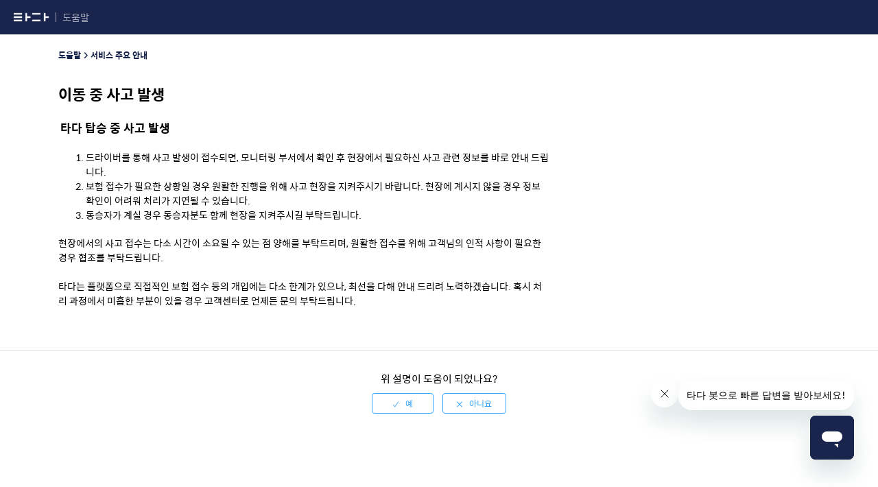

--- FILE ---
content_type: text/html; charset=utf-8
request_url: https://help.tadatada.com/hc/ko/articles/360025358831-%EC%9D%B4%EB%8F%99-%EC%A4%91-%EC%82%AC%EA%B3%A0-%EB%B0%9C%EC%83%9D
body_size: 5470
content:
<!DOCTYPE html>
<html dir="ltr" lang="ko">
<head>
  <meta charset="utf-8" />
  <!-- v26887 -->


  <title>이동 중 사고 발생 &ndash; 타다 고객센터</title>

  <meta name="csrf-param" content="authenticity_token">
<meta name="csrf-token" content="hc:meta:server:WcVnDdaOmXC2cS_U1nJ6aVEKqrnb1cIZRPmqTbc4phbU7yVPwCo8zgRAmaVnMf0u-dHN6BuTgZqQbNWxumViEQ">

  <meta name="description" content="타다 탑승 중 사고 발생     드라이버를 통해 사고 발생이 접수되면, 모니터링 부서에서 확인 후 현장에서 필요하신 사고 관련 정보를 바로 안내 드립니다.   보험 접수가 필요한 상황일 경우 원활한 진행을 위해 사고 현장을 지켜주시기 바랍니다...." /><meta property="og:image" content="https://help.tadatada.com/hc/theming_assets/01HZKTPQW9687N1XTVN787XK81" />
<meta property="og:type" content="website" />
<meta property="og:site_name" content="타다 고객센터" />
<meta property="og:title" content="이동 중 사고 발생" />
<meta property="og:description" content=" 타다 탑승 중 사고 발생 



드라이버를 통해 사고 발생이 접수되면, 모니터링 부서에서 확인 후 현장에서 필요하신 사고 관련 정보를 바로 안내 드립니다.


보험 접수가 필요한 상황일 경우 원활한 진행을 위해 사고 현장을 지켜주시기 바랍니다. 현장에 계시지 않을 경우 정보 확인이 어려워 처리가 지연될 수 있습니다.


동승자가 계실 경우 동승자분도..." />
<meta property="og:url" content="https://help.tadatada.com/hc/ko/articles/360025358831" />
<link rel="canonical" href="https://help.tadatada.com/hc/ko/articles/360025358831-%EC%9D%B4%EB%8F%99-%EC%A4%91-%EC%82%AC%EA%B3%A0-%EB%B0%9C%EC%83%9D">
<link rel="alternate" hreflang="en-us" href="https://help.tadatada.com/hc/en-us/articles/360025358831-Accident-while-moving">
<link rel="alternate" hreflang="ko" href="https://help.tadatada.com/hc/ko/articles/360025358831-%EC%9D%B4%EB%8F%99-%EC%A4%91-%EC%82%AC%EA%B3%A0-%EB%B0%9C%EC%83%9D">
<link rel="alternate" hreflang="x-default" href="https://help.tadatada.com/hc/ko/articles/360025358831-%EC%9D%B4%EB%8F%99-%EC%A4%91-%EC%82%AC%EA%B3%A0-%EB%B0%9C%EC%83%9D">

  <link rel="stylesheet" href="//static.zdassets.com/hc/assets/application-f34d73e002337ab267a13449ad9d7955.css" media="all" id="stylesheet" />
    <!-- Entypo pictograms by Daniel Bruce — www.entypo.com -->
    <link rel="stylesheet" href="//static.zdassets.com/hc/assets/theming_v1_support-e05586b61178dcde2a13a3d323525a18.css" media="all" />
  <link rel="stylesheet" type="text/css" href="/hc/theming_assets/2435622/360001396692/style.css?digest=50598864095513">

  <link rel="icon" type="image/x-icon" href="/hc/theming_assets/01HZKTPR05CZ255H9GMRDKSGM8">

    <script src="//static.zdassets.com/hc/assets/jquery-ed472032c65bb4295993684c673d706a.js"></script>
    

  <meta content="width=device-width, initial-scale=1.0" name="viewport" />
<meta name="robots" content="noindex" />
<script type="text/JavaScript">
window.zESettings = {
  webWidget: {
    helpCenter: {
      filter: {
        category: '360000937952'
      }
    }
  }
};
</script>

<script type="text/javascript">
  $(function(){
  	zE(function() { zE.hide(); });
  })
</script>
  <script type="text/javascript" src="/hc/theming_assets/2435622/360001396692/script.js?digest=50598864095513"></script>
</head>
<body class="">
  
  
  

  <header class="header">
  <div class="logo">
      <img src="/hc/theming_assets/01HZKTPQW9687N1XTVN787XK81">
  </div>
  <div class="tada-header-title">
    <script>
      if (location.href.indexOf('/requests') >= 0) {
      	document.write('문의하기');
      } else if (location.href.indexOf('/hc/ko/sections/360003016072') >= 0) {
        document.write('공지사항');
      } else {
        document.write('도움말');
      }
      if (location.href.indexOf('/hc/ko/categories/') >= 0) {
        var logo = document.getElementsByClassName('logo')[0];
        logo.children[0].href = location.href;
      }
  	</script>
	</div>
</header>


  <main role="main">
    

<div class="container-divider"></div>
<div class="container">
  <div class="tada-bradcrums-idx">
    <ol class="breadcrumbs">
  
    <li title="타다 고객센터">
      
        <a href="/hc/ko">타다 고객센터</a>
      
    </li>
  
    <li title="도움말">
      
        <a href="/hc/ko/categories/360000937952-%EB%8F%84%EC%9B%80%EB%A7%90">도움말</a>
      
    </li>
  
    <li title="서비스 주요 안내">
      
        <a href="/hc/ko/sections/360003934811-%EC%84%9C%EB%B9%84%EC%8A%A4-%EC%A3%BC%EC%9A%94-%EC%95%88%EB%82%B4">서비스 주요 안내</a>
      
    </li>
  
</ol>

  </div>
  <!-- 이용약관 및 공지사항 색션의 경우 breadcrumbs을 보여주지 않는다. -->
  
  <nav class="sub-nav">
    <ol class="breadcrumbs tada-breadcrumbs">
      <li><a href="https://help.tadatada.com/hc/ko/categories/360000937952-%EB%8F%84%EC%9B%80%EB%A7%90">도움말</a></li><li><a href="https://help.tadatada.com/hc/ko/sections/360003934811-%EC%84%9C%EB%B9%84%EC%8A%A4-%EC%A3%BC%EC%9A%94-%EC%95%88%EB%82%B4">서비스 주요 안내</a></li>
  	</ol>
    <form role="search" class="search" data-search="" action="/hc/ko/search" accept-charset="UTF-8" method="get"><input type="hidden" name="utf8" value="&#x2713;" autocomplete="off" /><input type="hidden" name="category" id="category" value="360000937952" autocomplete="off" />
<input type="search" name="query" id="query" placeholder="검색" aria-label="검색" /></form>
  </nav>
  

  <div class="article-container" id="article-container">
    <section class="article-sidebar">
      
    </section>
    <article class="article">
      <header class="article-header">
        <h1 title="이동 중 사고 발생" class="article-title">
          이동 중 사고 발생
          
        </h1>
        <span class="article-date">
          <time datetime="2019-03-15T08:33:02Z" title="2019-03-15T08:33:02Z" data-format="L" data-datetime="calendar">2019년 03월 15일 08:33</time>
        </span>
        <div class="article-author">
          
          <div class="article-meta">
            

            <ul class="meta-group">
              
                <li class="meta-data"><time datetime="2023-04-26T09:44:50Z" title="2023-04-26T09:44:50Z" data-datetime="relative">2023년 04월 26일 09:44</time></li>
                <li class="meta-data">업데이트 시간</li>
              
            </ul>
          </div>
        </div>

        
      </header>

      <section class="article-info">
        <div class="article-content">
          <div class="article-body"><div> <span style="font-size: 1.2em; font-weight: 600;">타다 탑승 중 사고 발생 </span>
</div>
<ol>
<li>
<div>드라이버를 통해 사고 발생이 접수되면, 모니터링 부서에서 확인 후 현장에서 필요하신 사고 관련 정보를 바로 안내 드립니다.</div>
</li>
<li>
<div>보험 접수가 필요한 상황일 경우 원활한 진행을 위해 사고 현장을 지켜주시기 바랍니다. 현장에 계시지 않을 경우 정보 확인이 어려워 처리가 지연될 수 있습니다.</div>
</li>
<li>
<div>동승자가 계실 경우 동승자분도 함께 현장을 지켜주시길 부탁드립니다.</div>
</li>
</ol>
<div>현장에서의 사고 접수는 다소 시간이 소요될 수 있는 점 양해를 부탁드리며, 원활한 접수를 위해 고객님의 인적 사항이 필요한 경우 협조를 부탁드립니다.</div>
<div> </div>
<div>타다는 플랫폼으로 직접적인 보험 접수 등의 개입에는 다소 한계가 있으나, 최선을 다해 안내 드리려 노력하겠습니다. 혹시 처리 과정에서 미흡한 부분이 있을 경우 고객센터로 언제든 문의 부탁드립니다.</div>
<div> </div></div>

          <div class="article-attachments">
            <ul class="attachments">
              
            </ul>
          </div>
        </div>
      </section>

      <footer>
        <div class="article-footer">
          
          
        </div>
        
          <div class="article-votes">
            <span class="article-votes-question">도움이 되었습니까?</span>
            <div class="article-votes-controls" role='radiogroup'>
              <a class="button article-vote article-vote-up" data-auth-action="signin" aria-selected="false" role="radio" rel="nofollow" title="예" href="https://tadatadahelp.zendesk.com/access?brand_id=360001396692&amp;return_to=https%3A%2F%2Fhelp.tadatada.com%2Fhc%2Fko%2Farticles%2F360025358831-%25EC%259D%25B4%25EB%258F%2599-%25EC%25A4%2591-%25EC%2582%25AC%25EA%25B3%25A0-%25EB%25B0%259C%25EC%2583%259D"></a>
              <a class="button article-vote article-vote-down" data-auth-action="signin" aria-selected="false" role="radio" rel="nofollow" title="아니요" href="https://tadatadahelp.zendesk.com/access?brand_id=360001396692&amp;return_to=https%3A%2F%2Fhelp.tadatada.com%2Fhc%2Fko%2Farticles%2F360025358831-%25EC%259D%25B4%25EB%258F%2599-%25EC%25A4%2591-%25EC%2582%25AC%25EA%25B3%25A0-%25EB%25B0%259C%25EC%2583%259D"></a>
            </div>
            <small class="article-votes-count">
              <span class="article-vote-label">70명 중 34명이 도움이 되었다고 했습니다.</span>
            </small>
          </div>
        

        <div class="article-more-questions">
          또 다른 질문이 있으십니까? <a href="/hc/ko/requests/new">문의 등록</a>
        </div>
        <div class="article-return-to-top">
          <a href="#article-container">맨 위로 돌아가기<span class="icon-arrow-up"></span></a>
        </div>
      </footer>

      <section class="article-relatives">
        
        
      </section>
      
    </article>
  </div>
  
  
</div>
<script>
  var category = document.getElementsByClassName('tada-bradcrums-idx')[0].children[0].children[1].children[0];
  var categoryUrl = category.href;
  var substr = categoryUrl.substring(categoryUrl.indexOf('categories') + 11);
  var categoryId = substr.substring(0, substr.indexOf('-'));
  var bcs = document.getElementsByClassName('tada-breadcrumbs')[0];
  
  if (categoryId === "360000937952") {
    bcs.children[0].children[0].href = "/hc/ko";
  } else {
    // 유저 도움말이 아닌 경우 로고 클릭했을때 카테고리를 보여주면 된다.
    document.getElementsByClassName('logo')[0].children[0].href = categoryUrl;
  }
  var sectionId = "360003934811";
  if (sectionId === "360003016072" || sectionId === "360003225991" || sectionId === "360004054151") {
    document.getElementsByClassName('tada-header-title')[0].textContent = "공지사항";
    document.getElementsByClassName('logo')[0].children[0].href = "/hc/ko/sections/" + sectionId;
  }
</script>


  <div class="article-votes">
    <span class="article-votes-question">위 설명이 도움이 되었나요?</span>
    <div class="article-votes-controls" role='radiogroup'>
      <a class="button article-vote article-vote-up" data-auth-action="signin" aria-selected="false" role="radio" rel="nofollow" title="예" href="https://tadatadahelp.zendesk.com/access?brand_id=360001396692&amp;return_to=https%3A%2F%2Fhelp.tadatada.com%2Fhc%2Fko%2Farticles%2F360025358831-%25EC%259D%25B4%25EB%258F%2599-%25EC%25A4%2591-%25EC%2582%25AC%25EA%25B3%25A0-%25EB%25B0%259C%25EC%2583%259D"></a>
      <a class="button article-vote article-vote-down" data-auth-action="signin" aria-selected="false" role="radio" rel="nofollow" title="아니요" href="https://tadatadahelp.zendesk.com/access?brand_id=360001396692&amp;return_to=https%3A%2F%2Fhelp.tadatada.com%2Fhc%2Fko%2Farticles%2F360025358831-%25EC%259D%25B4%25EB%258F%2599-%25EC%25A4%2591-%25EC%2582%25AC%25EA%25B3%25A0-%25EB%25B0%259C%25EC%2583%259D"></a>
    </div>
    <small class="article-votes-count">
    </small>
  </div>

  </main>

  <footer class="footer">
  <div class="footer-inner">
    <a title="홈" href="/hc/ko">타다 고객센터</a>

    <div class="footer-language-selector">
      
        <div class="dropdown language-selector" aria-haspopup="true">
          <a class="dropdown-toggle">
            한국어
          </a>
          <span class="dropdown-menu dropdown-menu-end" role="menu">
            
              <a href="/hc/change_language/en-us?return_to=%2Fhc%2Fen-us%2Farticles%2F360025358831-Accident-while-moving" dir="ltr" rel="nofollow" role="menuitem">
                English (US)
              </a>
            
          </span>
        </div>
      
    </div>
  </div>
</footer>

<script src="//ajax.googleapis.com/ajax/libs/webfont/1.6.26/webfont.js"></script>
<script>
  WebFont.load({
    custom: {
      families: ['Spoqa Han Sans:n1,n3,n4,n7']
    }
  });
</script>



  <!-- / -->

  
  <script src="//static.zdassets.com/hc/assets/ko.ce69237fcb3b742452cc.js"></script>
  

  <script type="text/javascript">
  /*

    Greetings sourcecode lurker!

    This is for internal Zendesk and legacy usage,
    we don't support or guarantee any of these values
    so please don't build stuff on top of them.

  */

  HelpCenter = {};
  HelpCenter.account = {"subdomain":"tadatadahelp","environment":"production","name":"VCNC"};
  HelpCenter.user = {"identifier":"da39a3ee5e6b4b0d3255bfef95601890afd80709","email":null,"name":"","role":"anonymous","avatar_url":"https://assets.zendesk.com/hc/assets/default_avatar.png","is_admin":false,"organizations":[],"groups":[]};
  HelpCenter.internal = {"asset_url":"//static.zdassets.com/hc/assets/","web_widget_asset_composer_url":"https://static.zdassets.com/ekr/snippet.js","current_session":{"locale":"ko","csrf_token":"hc:hcobject:server:sX0tIk_S-A5RIvcM50GDIptW_syAYLKXqAkvijgoLKE8V29gWXZdsOMTQX1WAgRlM42ZnUAm8RR8nFB2NXXopg","shared_csrf_token":null},"usage_tracking":{"event":"article_viewed","data":"[base64]--be40bed6ee5514b93277b79507ffc9a8bd6cb299","url":"https://help.tadatada.com/hc/activity"},"current_record_id":"360025358831","current_record_url":"/hc/ko/articles/360025358831-%EC%9D%B4%EB%8F%99-%EC%A4%91-%EC%82%AC%EA%B3%A0-%EB%B0%9C%EC%83%9D","current_record_title":"이동 중 사고 발생","current_text_direction":"ltr","current_brand_id":360001396692,"current_brand_name":"타다","current_brand_url":"https://tadatadahelp.zendesk.com","current_brand_active":true,"current_path":"/hc/ko/articles/360025358831-%EC%9D%B4%EB%8F%99-%EC%A4%91-%EC%82%AC%EA%B3%A0-%EB%B0%9C%EC%83%9D","show_autocomplete_breadcrumbs":true,"user_info_changing_enabled":false,"has_user_profiles_enabled":true,"has_end_user_attachments":true,"user_aliases_enabled":false,"has_anonymous_kb_voting":false,"has_multi_language_help_center":true,"show_at_mentions":false,"embeddables_config":{"embeddables_web_widget":true,"embeddables_help_center_auth_enabled":false,"embeddables_connect_ipms":false},"answer_bot_subdomain":"static","gather_plan_state":"subscribed","has_article_verification":true,"has_gather":true,"has_ckeditor":false,"has_community_enabled":false,"has_community_badges":true,"has_community_post_content_tagging":false,"has_gather_content_tags":true,"has_guide_content_tags":true,"has_user_segments":true,"has_answer_bot_web_form_enabled":false,"has_garden_modals":false,"theming_cookie_key":"hc-da39a3ee5e6b4b0d3255bfef95601890afd80709-2-preview","is_preview":false,"has_search_settings_in_plan":true,"theming_api_version":1,"theming_settings":{"brand_color":"rgba(50, 162, 250, 1)","brand_text_color":"#FFFFFF","text_color":"rgba(0, 0, 0, 1)","link_color":"rgba(50, 162, 250, 1)","background_color":"#FFFFFF","heading_font":"-apple-system, BlinkMacSystemFont, 'Segoe UI', Helvetica, Arial, sans-serif","text_font":"-apple-system, BlinkMacSystemFont, 'Segoe UI', Helvetica, Arial, sans-serif","logo":"/hc/theming_assets/01HZKTPQW9687N1XTVN787XK81","favicon":"/hc/theming_assets/01HZKTPR05CZ255H9GMRDKSGM8","homepage_background_image":"/hc/theming_assets/01HZKTPR4S0H09R1NE5TGYYGSB","community_background_image":"/hc/theming_assets/01HZKTPRC7TNMXATK0K6HCQGE8","community_image":"/hc/theming_assets/01HZKTPRJWC9SGJ4NA92P8V8RS","instant_search":true,"scoped_kb_search":true,"scoped_community_search":true,"show_recent_activity":false,"show_articles_in_section":false,"show_article_author":false,"show_article_comments":false,"show_follow_article":false,"show_recently_viewed_articles":false,"show_related_articles":false,"show_article_sharing":false,"show_follow_section":false,"show_follow_post":true,"show_post_sharing":true,"show_follow_topic":true},"has_pci_credit_card_custom_field":true,"help_center_restricted":false,"is_assuming_someone_else":false,"flash_messages":[],"user_photo_editing_enabled":true,"user_preferred_locale":"ko","base_locale":"ko","login_url":"https://tadatadahelp.zendesk.com/access?brand_id=360001396692\u0026return_to=https%3A%2F%2Fhelp.tadatada.com%2Fhc%2Fko%2Farticles%2F360025358831-%25EC%259D%25B4%25EB%258F%2599-%25EC%25A4%2591-%25EC%2582%25AC%25EA%25B3%25A0-%25EB%25B0%259C%25EC%2583%259D","has_alternate_templates":true,"has_custom_statuses_enabled":true,"has_hc_generative_answers_setting_enabled":true,"has_generative_search_with_zgpt_enabled":false,"has_suggested_initial_questions_enabled":false,"has_guide_service_catalog":true,"has_service_catalog_search_poc":false,"has_service_catalog_itam":false,"has_csat_reverse_2_scale_in_mobile":false,"has_knowledge_navigation":false,"has_unified_navigation":false,"has_unified_navigation_eap_access":false,"has_csat_bet365_branding":false,"version":"v26887","dev_mode":false};
</script>

  
  <script src="//static.zdassets.com/hc/assets/moment-3b62525bdab669b7b17d1a9d8b5d46b4.js"></script>
  <script src="//static.zdassets.com/hc/assets/hc_enduser-9d4172d9b2efbb6d87e4b5da3258eefa.js"></script>
  
  
</body>
</html>